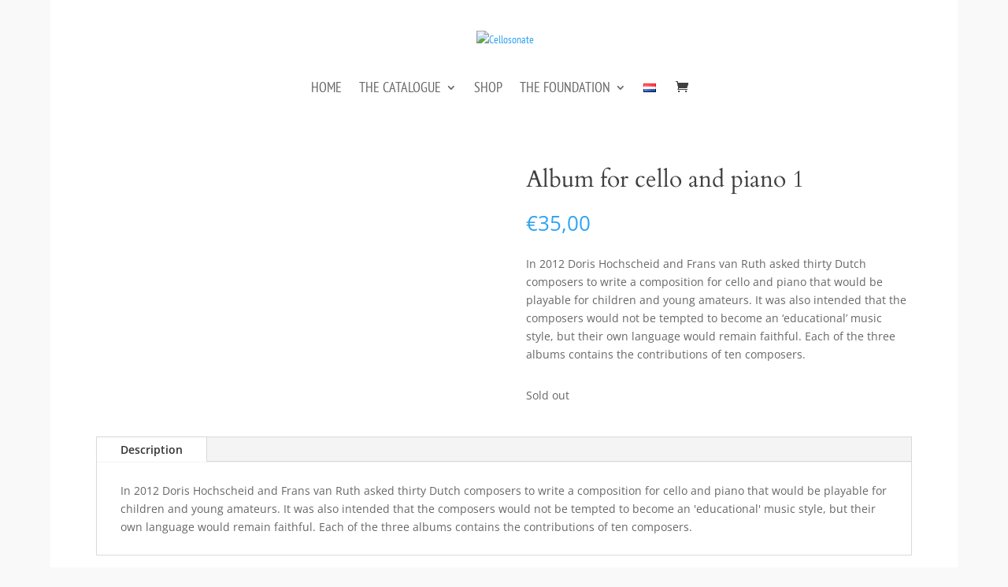

--- FILE ---
content_type: text/css
request_url: https://cellosonate.nl/wp-content/et-cache/7478/et-divi-dynamic-tb-7904-7478-late.css
body_size: -137
content:
@font-face{font-family:ETmodules;font-display:block;src:url(//cellosonate.nl/wp-content/themes/Divi/core/admin/fonts/modules/social/modules.eot);src:url(//cellosonate.nl/wp-content/themes/Divi/core/admin/fonts/modules/social/modules.eot?#iefix) format("embedded-opentype"),url(//cellosonate.nl/wp-content/themes/Divi/core/admin/fonts/modules/social/modules.woff) format("woff"),url(//cellosonate.nl/wp-content/themes/Divi/core/admin/fonts/modules/social/modules.ttf) format("truetype"),url(//cellosonate.nl/wp-content/themes/Divi/core/admin/fonts/modules/social/modules.svg#ETmodules) format("svg");font-weight:400;font-style:normal}